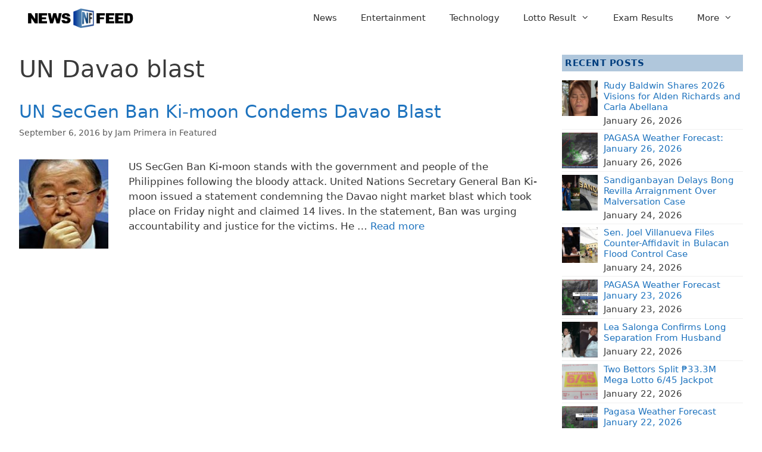

--- FILE ---
content_type: text/html; charset=UTF-8
request_url: https://newsfeed.ph/tag/un-davao-blast/
body_size: 16677
content:
<!DOCTYPE html><html lang="en-US"><head><script data-no-optimize="1">var litespeed_docref=sessionStorage.getItem("litespeed_docref");litespeed_docref&&(Object.defineProperty(document,"referrer",{get:function(){return litespeed_docref}}),sessionStorage.removeItem("litespeed_docref"));</script> <meta charset="UTF-8"><meta name='robots' content='noindex, follow' /><meta name="viewport" content="width=device-width, initial-scale=1"><title>UN Davao blast Archives | NewsFeed</title><meta property="og:locale" content="en_US" /><meta property="og:type" content="article" /><meta property="og:title" content="UN Davao blast Archives | NewsFeed" /><meta property="og:site_name" content="NewsFeed" /><meta name="twitter:card" content="summary_large_image" /><meta name="twitter:site" content="@NewsFeedPh247" /> <script type="application/ld+json" class="yoast-schema-graph">{"@context":"https://schema.org","@graph":[{"@type":"CollectionPage","@id":"https://newsfeed.ph/tag/un-davao-blast/","url":"https://newsfeed.ph/tag/un-davao-blast/","name":"UN Davao blast Archives | NewsFeed","isPartOf":{"@id":"https://newsfeed.ph/#website"},"primaryImageOfPage":{"@id":"https://newsfeed.ph/tag/un-davao-blast/#primaryimage"},"image":{"@id":"https://newsfeed.ph/tag/un-davao-blast/#primaryimage"},"thumbnailUrl":"https://newsfeed.ph/wp-content/uploads/2016/09/06-sept-ban-ki-moon-2.jpg","breadcrumb":{"@id":"https://newsfeed.ph/tag/un-davao-blast/#breadcrumb"},"inLanguage":"en-US"},{"@type":"ImageObject","inLanguage":"en-US","@id":"https://newsfeed.ph/tag/un-davao-blast/#primaryimage","url":"https://newsfeed.ph/wp-content/uploads/2016/09/06-sept-ban-ki-moon-2.jpg","contentUrl":"https://newsfeed.ph/wp-content/uploads/2016/09/06-sept-ban-ki-moon-2.jpg","width":650,"height":350,"caption":"UN"},{"@type":"BreadcrumbList","@id":"https://newsfeed.ph/tag/un-davao-blast/#breadcrumb","itemListElement":[{"@type":"ListItem","position":1,"name":"Home","item":"https://newsfeed.ph/"},{"@type":"ListItem","position":2,"name":"UN Davao blast"}]},{"@type":"WebSite","@id":"https://newsfeed.ph/#website","url":"https://newsfeed.ph/","name":"NewsFeed","description":"Daily news feed","publisher":{"@id":"https://newsfeed.ph/#organization"},"potentialAction":[{"@type":"SearchAction","target":{"@type":"EntryPoint","urlTemplate":"https://newsfeed.ph/?s={search_term_string}"},"query-input":{"@type":"PropertyValueSpecification","valueRequired":true,"valueName":"search_term_string"}}],"inLanguage":"en-US"},{"@type":"Organization","@id":"https://newsfeed.ph/#organization","name":"TechSoft IT Solutions","url":"https://newsfeed.ph/","logo":{"@type":"ImageObject","inLanguage":"en-US","@id":"https://newsfeed.ph/#/schema/logo/image/","url":"https://newsfeed.ph/wp-content/uploads/2019/01/cropped-cropped-logo-header1.png","contentUrl":"https://newsfeed.ph/wp-content/uploads/2019/01/cropped-cropped-logo-header1.png","width":270,"height":54,"caption":"TechSoft IT Solutions"},"image":{"@id":"https://newsfeed.ph/#/schema/logo/image/"},"sameAs":["https://www.facebook.com/NewsFeed247/","https://x.com/NewsFeedPh247"]}]}</script> <link rel='dns-prefetch' href='//www.googletagmanager.com' /><link rel="alternate" type="application/rss+xml" title="NewsFeed &raquo; Feed" href="https://newsfeed.ph/feed/" /><link rel="alternate" type="application/rss+xml" title="NewsFeed &raquo; Comments Feed" href="https://newsfeed.ph/comments/feed/" /><link rel="alternate" type="application/rss+xml" title="NewsFeed &raquo; UN Davao blast Tag Feed" href="https://newsfeed.ph/tag/un-davao-blast/feed/" /><style id='wp-img-auto-sizes-contain-inline-css' type='text/css'>img:is([sizes=auto i],[sizes^="auto," i]){contain-intrinsic-size:3000px 1500px}
/*# sourceURL=wp-img-auto-sizes-contain-inline-css */</style><link data-optimized="2" rel="stylesheet" href="https://newsfeed.ph/wp-content/litespeed/css/3e583d03dce6bf38e8c653bb53c38095.css?ver=24e68" /><style id='wp-block-group-inline-css' type='text/css'>.wp-block-group{box-sizing:border-box}:where(.wp-block-group.wp-block-group-is-layout-constrained){position:relative}
/*# sourceURL=https://newsfeed.ph/wp-includes/blocks/group/style.min.css */</style><style id='tbs-query-loop-style-inline-css' type='text/css'>.wp-block-create-block-ts-recent-posts{background-color:#21759b;color:#fff;padding:2px}

/*# sourceURL=https://newsfeed.ph/wp-content/plugins/ts-recent-posts-v2.4/build/blocks/ts-query-loop/style-index.css */</style><style id='tbs-post-template-style-inline-css' type='text/css'>.wp-block-create-block-ts-recent-posts{background-color:#21759b;color:#fff;padding:2px}

/*# sourceURL=https://newsfeed.ph/wp-content/plugins/ts-recent-posts-v2.4/build/blocks/ts-post-template/style-index.css */</style><style id='global-styles-inline-css' type='text/css'>:root{--wp--preset--aspect-ratio--square: 1;--wp--preset--aspect-ratio--4-3: 4/3;--wp--preset--aspect-ratio--3-4: 3/4;--wp--preset--aspect-ratio--3-2: 3/2;--wp--preset--aspect-ratio--2-3: 2/3;--wp--preset--aspect-ratio--16-9: 16/9;--wp--preset--aspect-ratio--9-16: 9/16;--wp--preset--color--black: #000000;--wp--preset--color--cyan-bluish-gray: #abb8c3;--wp--preset--color--white: #ffffff;--wp--preset--color--pale-pink: #f78da7;--wp--preset--color--vivid-red: #cf2e2e;--wp--preset--color--luminous-vivid-orange: #ff6900;--wp--preset--color--luminous-vivid-amber: #fcb900;--wp--preset--color--light-green-cyan: #7bdcb5;--wp--preset--color--vivid-green-cyan: #00d084;--wp--preset--color--pale-cyan-blue: #8ed1fc;--wp--preset--color--vivid-cyan-blue: #0693e3;--wp--preset--color--vivid-purple: #9b51e0;--wp--preset--color--contrast: var(--contrast);--wp--preset--color--contrast-2: var(--contrast-2);--wp--preset--color--contrast-3: var(--contrast-3);--wp--preset--color--base: var(--base);--wp--preset--color--base-2: var(--base-2);--wp--preset--color--base-3: var(--base-3);--wp--preset--color--accent: var(--accent);--wp--preset--gradient--vivid-cyan-blue-to-vivid-purple: linear-gradient(135deg,rgb(6,147,227) 0%,rgb(155,81,224) 100%);--wp--preset--gradient--light-green-cyan-to-vivid-green-cyan: linear-gradient(135deg,rgb(122,220,180) 0%,rgb(0,208,130) 100%);--wp--preset--gradient--luminous-vivid-amber-to-luminous-vivid-orange: linear-gradient(135deg,rgb(252,185,0) 0%,rgb(255,105,0) 100%);--wp--preset--gradient--luminous-vivid-orange-to-vivid-red: linear-gradient(135deg,rgb(255,105,0) 0%,rgb(207,46,46) 100%);--wp--preset--gradient--very-light-gray-to-cyan-bluish-gray: linear-gradient(135deg,rgb(238,238,238) 0%,rgb(169,184,195) 100%);--wp--preset--gradient--cool-to-warm-spectrum: linear-gradient(135deg,rgb(74,234,220) 0%,rgb(151,120,209) 20%,rgb(207,42,186) 40%,rgb(238,44,130) 60%,rgb(251,105,98) 80%,rgb(254,248,76) 100%);--wp--preset--gradient--blush-light-purple: linear-gradient(135deg,rgb(255,206,236) 0%,rgb(152,150,240) 100%);--wp--preset--gradient--blush-bordeaux: linear-gradient(135deg,rgb(254,205,165) 0%,rgb(254,45,45) 50%,rgb(107,0,62) 100%);--wp--preset--gradient--luminous-dusk: linear-gradient(135deg,rgb(255,203,112) 0%,rgb(199,81,192) 50%,rgb(65,88,208) 100%);--wp--preset--gradient--pale-ocean: linear-gradient(135deg,rgb(255,245,203) 0%,rgb(182,227,212) 50%,rgb(51,167,181) 100%);--wp--preset--gradient--electric-grass: linear-gradient(135deg,rgb(202,248,128) 0%,rgb(113,206,126) 100%);--wp--preset--gradient--midnight: linear-gradient(135deg,rgb(2,3,129) 0%,rgb(40,116,252) 100%);--wp--preset--font-size--small: 13px;--wp--preset--font-size--medium: 20px;--wp--preset--font-size--large: 36px;--wp--preset--font-size--x-large: 42px;--wp--preset--spacing--20: 0.44rem;--wp--preset--spacing--30: 0.67rem;--wp--preset--spacing--40: 1rem;--wp--preset--spacing--50: 1.5rem;--wp--preset--spacing--60: 2.25rem;--wp--preset--spacing--70: 3.38rem;--wp--preset--spacing--80: 5.06rem;--wp--preset--shadow--natural: 6px 6px 9px rgba(0, 0, 0, 0.2);--wp--preset--shadow--deep: 12px 12px 50px rgba(0, 0, 0, 0.4);--wp--preset--shadow--sharp: 6px 6px 0px rgba(0, 0, 0, 0.2);--wp--preset--shadow--outlined: 6px 6px 0px -3px rgb(255, 255, 255), 6px 6px rgb(0, 0, 0);--wp--preset--shadow--crisp: 6px 6px 0px rgb(0, 0, 0);}:where(.is-layout-flex){gap: 0.5em;}:where(.is-layout-grid){gap: 0.5em;}body .is-layout-flex{display: flex;}.is-layout-flex{flex-wrap: wrap;align-items: center;}.is-layout-flex > :is(*, div){margin: 0;}body .is-layout-grid{display: grid;}.is-layout-grid > :is(*, div){margin: 0;}:where(.wp-block-columns.is-layout-flex){gap: 2em;}:where(.wp-block-columns.is-layout-grid){gap: 2em;}:where(.wp-block-post-template.is-layout-flex){gap: 1.25em;}:where(.wp-block-post-template.is-layout-grid){gap: 1.25em;}.has-black-color{color: var(--wp--preset--color--black) !important;}.has-cyan-bluish-gray-color{color: var(--wp--preset--color--cyan-bluish-gray) !important;}.has-white-color{color: var(--wp--preset--color--white) !important;}.has-pale-pink-color{color: var(--wp--preset--color--pale-pink) !important;}.has-vivid-red-color{color: var(--wp--preset--color--vivid-red) !important;}.has-luminous-vivid-orange-color{color: var(--wp--preset--color--luminous-vivid-orange) !important;}.has-luminous-vivid-amber-color{color: var(--wp--preset--color--luminous-vivid-amber) !important;}.has-light-green-cyan-color{color: var(--wp--preset--color--light-green-cyan) !important;}.has-vivid-green-cyan-color{color: var(--wp--preset--color--vivid-green-cyan) !important;}.has-pale-cyan-blue-color{color: var(--wp--preset--color--pale-cyan-blue) !important;}.has-vivid-cyan-blue-color{color: var(--wp--preset--color--vivid-cyan-blue) !important;}.has-vivid-purple-color{color: var(--wp--preset--color--vivid-purple) !important;}.has-black-background-color{background-color: var(--wp--preset--color--black) !important;}.has-cyan-bluish-gray-background-color{background-color: var(--wp--preset--color--cyan-bluish-gray) !important;}.has-white-background-color{background-color: var(--wp--preset--color--white) !important;}.has-pale-pink-background-color{background-color: var(--wp--preset--color--pale-pink) !important;}.has-vivid-red-background-color{background-color: var(--wp--preset--color--vivid-red) !important;}.has-luminous-vivid-orange-background-color{background-color: var(--wp--preset--color--luminous-vivid-orange) !important;}.has-luminous-vivid-amber-background-color{background-color: var(--wp--preset--color--luminous-vivid-amber) !important;}.has-light-green-cyan-background-color{background-color: var(--wp--preset--color--light-green-cyan) !important;}.has-vivid-green-cyan-background-color{background-color: var(--wp--preset--color--vivid-green-cyan) !important;}.has-pale-cyan-blue-background-color{background-color: var(--wp--preset--color--pale-cyan-blue) !important;}.has-vivid-cyan-blue-background-color{background-color: var(--wp--preset--color--vivid-cyan-blue) !important;}.has-vivid-purple-background-color{background-color: var(--wp--preset--color--vivid-purple) !important;}.has-black-border-color{border-color: var(--wp--preset--color--black) !important;}.has-cyan-bluish-gray-border-color{border-color: var(--wp--preset--color--cyan-bluish-gray) !important;}.has-white-border-color{border-color: var(--wp--preset--color--white) !important;}.has-pale-pink-border-color{border-color: var(--wp--preset--color--pale-pink) !important;}.has-vivid-red-border-color{border-color: var(--wp--preset--color--vivid-red) !important;}.has-luminous-vivid-orange-border-color{border-color: var(--wp--preset--color--luminous-vivid-orange) !important;}.has-luminous-vivid-amber-border-color{border-color: var(--wp--preset--color--luminous-vivid-amber) !important;}.has-light-green-cyan-border-color{border-color: var(--wp--preset--color--light-green-cyan) !important;}.has-vivid-green-cyan-border-color{border-color: var(--wp--preset--color--vivid-green-cyan) !important;}.has-pale-cyan-blue-border-color{border-color: var(--wp--preset--color--pale-cyan-blue) !important;}.has-vivid-cyan-blue-border-color{border-color: var(--wp--preset--color--vivid-cyan-blue) !important;}.has-vivid-purple-border-color{border-color: var(--wp--preset--color--vivid-purple) !important;}.has-vivid-cyan-blue-to-vivid-purple-gradient-background{background: var(--wp--preset--gradient--vivid-cyan-blue-to-vivid-purple) !important;}.has-light-green-cyan-to-vivid-green-cyan-gradient-background{background: var(--wp--preset--gradient--light-green-cyan-to-vivid-green-cyan) !important;}.has-luminous-vivid-amber-to-luminous-vivid-orange-gradient-background{background: var(--wp--preset--gradient--luminous-vivid-amber-to-luminous-vivid-orange) !important;}.has-luminous-vivid-orange-to-vivid-red-gradient-background{background: var(--wp--preset--gradient--luminous-vivid-orange-to-vivid-red) !important;}.has-very-light-gray-to-cyan-bluish-gray-gradient-background{background: var(--wp--preset--gradient--very-light-gray-to-cyan-bluish-gray) !important;}.has-cool-to-warm-spectrum-gradient-background{background: var(--wp--preset--gradient--cool-to-warm-spectrum) !important;}.has-blush-light-purple-gradient-background{background: var(--wp--preset--gradient--blush-light-purple) !important;}.has-blush-bordeaux-gradient-background{background: var(--wp--preset--gradient--blush-bordeaux) !important;}.has-luminous-dusk-gradient-background{background: var(--wp--preset--gradient--luminous-dusk) !important;}.has-pale-ocean-gradient-background{background: var(--wp--preset--gradient--pale-ocean) !important;}.has-electric-grass-gradient-background{background: var(--wp--preset--gradient--electric-grass) !important;}.has-midnight-gradient-background{background: var(--wp--preset--gradient--midnight) !important;}.has-small-font-size{font-size: var(--wp--preset--font-size--small) !important;}.has-medium-font-size{font-size: var(--wp--preset--font-size--medium) !important;}.has-large-font-size{font-size: var(--wp--preset--font-size--large) !important;}.has-x-large-font-size{font-size: var(--wp--preset--font-size--x-large) !important;}
/*# sourceURL=global-styles-inline-css */</style><style id='classic-theme-styles-inline-css' type='text/css'>/*! This file is auto-generated */
.wp-block-button__link{color:#fff;background-color:#32373c;border-radius:9999px;box-shadow:none;text-decoration:none;padding:calc(.667em + 2px) calc(1.333em + 2px);font-size:1.125em}.wp-block-file__button{background:#32373c;color:#fff;text-decoration:none}
/*# sourceURL=/wp-includes/css/classic-themes.min.css */</style><style id='generate-style-inline-css' type='text/css'>body{background-color:#ffffff;color:#3a3a3a;}a{color:var(--accent);}a:hover, a:focus, a:active{color:#000000;}body .grid-container{max-width:1376px;}.wp-block-group__inner-container{max-width:1376px;margin-left:auto;margin-right:auto;}.site-header .header-image{width:210px;}:root{--contrast:#222222;--contrast-2:#575760;--contrast-3:#b2b2be;--base:#f0f0f0;--base-2:#f7f8f9;--base-3:#ffffff;--accent:#1e73be;}:root .has-contrast-color{color:var(--contrast);}:root .has-contrast-background-color{background-color:var(--contrast);}:root .has-contrast-2-color{color:var(--contrast-2);}:root .has-contrast-2-background-color{background-color:var(--contrast-2);}:root .has-contrast-3-color{color:var(--contrast-3);}:root .has-contrast-3-background-color{background-color:var(--contrast-3);}:root .has-base-color{color:var(--base);}:root .has-base-background-color{background-color:var(--base);}:root .has-base-2-color{color:var(--base-2);}:root .has-base-2-background-color{background-color:var(--base-2);}:root .has-base-3-color{color:var(--base-3);}:root .has-base-3-background-color{background-color:var(--base-3);}:root .has-accent-color{color:var(--accent);}:root .has-accent-background-color{background-color:var(--accent);}body, button, input, select, textarea{font-family:-apple-system, system-ui, BlinkMacSystemFont, "Segoe UI", Helvetica, Arial, sans-serif, "Apple Color Emoji", "Segoe UI Emoji", "Segoe UI Symbol";}body{line-height:1.5;}.entry-content > [class*="wp-block-"]:not(:last-child):not(.wp-block-heading){margin-bottom:1.5em;}.main-navigation .main-nav ul ul li a{font-size:14px;}.sidebar .widget, .footer-widgets .widget{font-size:17px;}h1{font-weight:300;font-size:40px;}h2{font-weight:300;font-size:30px;}h3{font-size:20px;}h4{font-size:inherit;}h5{font-size:inherit;}@media (max-width:768px){.main-title{font-size:20px;}h1{font-size:30px;}h2{font-size:25px;}}.top-bar{background-color:#636363;color:#ffffff;}.top-bar a{color:#ffffff;}.top-bar a:hover{color:#303030;}.site-header{background-color:#ffffff;}.main-title a,.main-title a:hover{color:var(--contrast);}.site-description{color:#757575;}.main-navigation,.main-navigation ul ul{background-color:var(--base-3);}.main-navigation .main-nav ul li a, .main-navigation .menu-toggle, .main-navigation .menu-bar-items{color:#2f2f2f;}.main-navigation .main-nav ul li:not([class*="current-menu-"]):hover > a, .main-navigation .main-nav ul li:not([class*="current-menu-"]):focus > a, .main-navigation .main-nav ul li.sfHover:not([class*="current-menu-"]) > a, .main-navigation .menu-bar-item:hover > a, .main-navigation .menu-bar-item.sfHover > a{color:var(--accent);}button.menu-toggle:hover,button.menu-toggle:focus,.main-navigation .mobile-bar-items a,.main-navigation .mobile-bar-items a:hover,.main-navigation .mobile-bar-items a:focus{color:#2f2f2f;}.main-navigation .main-nav ul li[class*="current-menu-"] > a{color:var(--accent);}.navigation-search input[type="search"],.navigation-search input[type="search"]:active, .navigation-search input[type="search"]:focus, .main-navigation .main-nav ul li.search-item.active > a, .main-navigation .menu-bar-items .search-item.active > a{color:var(--accent);}.main-navigation ul ul{background-color:#ffffff;}.separate-containers .inside-article, .separate-containers .comments-area, .separate-containers .page-header, .one-container .container, .separate-containers .paging-navigation, .inside-page-header{background-color:#ffffff;}.entry-meta{color:#595959;}.entry-meta a{color:#595959;}.sidebar .widget{background-color:#ffffff;}.sidebar .widget .widget-title{color:#000000;}.footer-widgets{background-color:#ffffff;}.footer-widgets .widget-title{color:#000000;}.site-info{color:#181818;background-color:#ffffff;}.site-info a{color:#464545;}.site-info a:hover{color:#777777;}.footer-bar .widget_nav_menu .current-menu-item a{color:#777777;}input[type="text"],input[type="email"],input[type="url"],input[type="password"],input[type="search"],input[type="tel"],input[type="number"],textarea,select{color:#666666;background-color:#fafafa;border-color:#cccccc;}input[type="text"]:focus,input[type="email"]:focus,input[type="url"]:focus,input[type="password"]:focus,input[type="search"]:focus,input[type="tel"]:focus,input[type="number"]:focus,textarea:focus,select:focus{color:#666666;background-color:#ffffff;border-color:#bfbfbf;}button,html input[type="button"],input[type="reset"],input[type="submit"],a.button,a.wp-block-button__link:not(.has-background){color:#ffffff;background-color:#666666;}button:hover,html input[type="button"]:hover,input[type="reset"]:hover,input[type="submit"]:hover,a.button:hover,button:focus,html input[type="button"]:focus,input[type="reset"]:focus,input[type="submit"]:focus,a.button:focus,a.wp-block-button__link:not(.has-background):active,a.wp-block-button__link:not(.has-background):focus,a.wp-block-button__link:not(.has-background):hover{color:#ffffff;background-color:#3f3f3f;}a.generate-back-to-top{background-color:rgba( 0,0,0,0.4 );color:#ffffff;}a.generate-back-to-top:hover,a.generate-back-to-top:focus{background-color:rgba( 0,0,0,0.6 );color:#ffffff;}:root{--gp-search-modal-bg-color:var(--base-3);--gp-search-modal-text-color:var(--contrast);--gp-search-modal-overlay-bg-color:rgba(0,0,0,0.2);}@media (max-width: 768px){.main-navigation .menu-bar-item:hover > a, .main-navigation .menu-bar-item.sfHover > a{background:none;color:#2f2f2f;}}.inside-top-bar{padding:10px;}.inside-header{padding:0px 30px 0px 30px;}.separate-containers .inside-article, .separate-containers .comments-area, .separate-containers .page-header, .separate-containers .paging-navigation, .one-container .site-content, .inside-page-header{padding:32px 32px 0px 32px;}.site-main .wp-block-group__inner-container{padding:32px 32px 0px 32px;}.entry-content .alignwide, body:not(.no-sidebar) .entry-content .alignfull{margin-left:-32px;width:calc(100% + 64px);max-width:calc(100% + 64px);}.container.grid-container{max-width:1440px;}.one-container.right-sidebar .site-main,.one-container.both-right .site-main{margin-right:32px;}.one-container.left-sidebar .site-main,.one-container.both-left .site-main{margin-left:32px;}.one-container.both-sidebars .site-main{margin:0px 32px 0px 32px;}.separate-containers .widget, .separate-containers .site-main > *, .separate-containers .page-header, .widget-area .main-navigation{margin-bottom:0px;}.separate-containers .site-main{margin:0px;}.both-right.separate-containers .inside-left-sidebar{margin-right:0px;}.both-right.separate-containers .inside-right-sidebar{margin-left:0px;}.both-left.separate-containers .inside-left-sidebar{margin-right:0px;}.both-left.separate-containers .inside-right-sidebar{margin-left:0px;}.separate-containers .page-header-image, .separate-containers .page-header-contained, .separate-containers .page-header-image-single, .separate-containers .page-header-content-single{margin-top:0px;}.separate-containers .inside-right-sidebar, .separate-containers .inside-left-sidebar{margin-top:0px;margin-bottom:0px;}.rtl .menu-item-has-children .dropdown-menu-toggle{padding-left:20px;}.rtl .main-navigation .main-nav ul li.menu-item-has-children > a{padding-right:20px;}.site-info{padding:20px;}@media (max-width:768px){.separate-containers .inside-article, .separate-containers .comments-area, .separate-containers .page-header, .separate-containers .paging-navigation, .one-container .site-content, .inside-page-header{padding:20px 10px 20px 10px;}.site-main .wp-block-group__inner-container{padding:20px 10px 20px 10px;}.inside-header{padding-right:30px;padding-left:30px;}.widget-area .widget{padding-top:30px;padding-right:30px;padding-bottom:30px;padding-left:30px;}.site-info{padding-right:10px;padding-left:10px;}.entry-content .alignwide, body:not(.no-sidebar) .entry-content .alignfull{margin-left:-10px;width:calc(100% + 20px);max-width:calc(100% + 20px);}}.one-container .sidebar .widget{padding:0px;}/* End cached CSS */@media (max-width: 768px){.main-navigation .menu-toggle,.main-navigation .mobile-bar-items,.sidebar-nav-mobile:not(#sticky-placeholder){display:block;}.main-navigation ul,.gen-sidebar-nav{display:none;}[class*="nav-float-"] .site-header .inside-header > *{float:none;clear:both;}}
.dynamic-author-image-rounded{border-radius:100%;}.dynamic-featured-image, .dynamic-author-image{vertical-align:middle;}.one-container.blog .dynamic-content-template:not(:last-child), .one-container.archive .dynamic-content-template:not(:last-child){padding-bottom:0px;}.dynamic-entry-excerpt > p:last-child{margin-bottom:0px;}
.navigation-branding .main-title{font-weight:bold;text-transform:none;font-size:25px;}@media (max-width: 768px){.navigation-branding .main-title{font-size:20px;}}
@media (max-width: 768px){.main-navigation .main-nav ul li a,.main-navigation .menu-toggle,.main-navigation .mobile-bar-items a,.main-navigation .menu-bar-item > a{line-height:45px;}.main-navigation .site-logo.navigation-logo img, .mobile-header-navigation .site-logo.mobile-header-logo img, .navigation-search input[type="search"]{height:45px;}}
/*# sourceURL=generate-style-inline-css */</style><style id='generateblocks-inline-css' type='text/css'>.gb-container-70737ea6{margin-bottom:10px;}.gb-container-522d04b9{display:flex;justify-content:flex-start;padding-top:5px;padding-bottom:5px;border-bottom:1px solid var(--base);}.gb-container-04bf268f{width:calc(100% - 62px);padding-left:10px;}.gb-container-6438e1e1{margin-bottom:10px;}.gb-container-5de9b3fd{display:flex;justify-content:flex-start;padding-top:5px;padding-bottom:5px;border-bottom:1px solid var(--base);}.gb-container-90791c61{width:calc(100% - 62px);padding-left:10px;}h2.gb-headline-c5100c13{font-size:15px;letter-spacing:.5px;font-weight:700;padding:5px;margin-bottom:0px;color:#003e7e;background-color:rgba(68, 121, 173, 0.42);}h2.gb-headline-deffbfd2{font-size:15px;font-weight:normal;margin-bottom:5px;}h2.gb-headline-c719d1b8{font-size:15px;font-weight:normal;margin-bottom:5px;}h2.gb-headline-bd4a654b{font-size:15px;letter-spacing:.5px;font-weight:700;padding:5px;margin-bottom:0px;color:#003e7e;background-color:rgba(68, 121, 173, 0.42);}h2.gb-headline-156ac2ef{font-size:15px;font-weight:normal;margin-bottom:5px;}h2.gb-headline-a4a1694b{font-size:15px;font-weight:normal;margin-bottom:5px;}.gb-image-f51ce187{width:62px;vertical-align:middle;}.gb-image-d9ec0c41{width:62px;vertical-align:middle;}:root{--gb-container-width:1376px;}.gb-container .wp-block-image img{vertical-align:middle;}.gb-grid-wrapper .wp-block-image{margin-bottom:0;}.gb-highlight{background:none;}.gb-shape{line-height:0;}
/*# sourceURL=generateblocks-inline-css */</style><style id='generate-navigation-branding-inline-css' type='text/css'>@media (max-width: 768px){.site-header, #site-navigation, #sticky-navigation{display:none !important;opacity:0.0;}#mobile-header{display:block !important;width:100% !important;}#mobile-header .main-nav > ul{display:none;}#mobile-header.toggled .main-nav > ul, #mobile-header .menu-toggle, #mobile-header .mobile-bar-items{display:block;}#mobile-header .main-nav{-ms-flex:0 0 100%;flex:0 0 100%;-webkit-box-ordinal-group:5;-ms-flex-order:4;order:4;}}.navigation-branding img, .site-logo.mobile-header-logo img{height:60px;width:auto;}.navigation-branding .main-title{line-height:60px;}@media (max-width: 1386px){#site-navigation .navigation-branding, #sticky-navigation .navigation-branding{margin-left:10px;}}@media (max-width: 768px){.main-navigation:not(.slideout-navigation) .main-nav{-ms-flex:0 0 100%;flex:0 0 100%;}.main-navigation:not(.slideout-navigation) .inside-navigation{-ms-flex-wrap:wrap;flex-wrap:wrap;display:-webkit-box;display:-ms-flexbox;display:flex;}.nav-aligned-center .navigation-branding, .nav-aligned-left .navigation-branding{margin-right:auto;}.nav-aligned-center  .main-navigation.has-branding:not(.slideout-navigation) .inside-navigation .main-nav,.nav-aligned-center  .main-navigation.has-sticky-branding.navigation-stick .inside-navigation .main-nav,.nav-aligned-left  .main-navigation.has-branding:not(.slideout-navigation) .inside-navigation .main-nav,.nav-aligned-left  .main-navigation.has-sticky-branding.navigation-stick .inside-navigation .main-nav{margin-right:0px;}.navigation-branding img, .site-logo.mobile-header-logo{height:45px;}.navigation-branding .main-title{line-height:45px;}}
/*# sourceURL=generate-navigation-branding-inline-css */</style> <script type="litespeed/javascript" data-src="https://newsfeed.ph/wp-includes/js/jquery/jquery.min.js" id="jquery-core-js"></script> <link rel="https://api.w.org/" href="https://newsfeed.ph/wp-json/" /><link rel="alternate" title="JSON" type="application/json" href="https://newsfeed.ph/wp-json/wp/v2/tags/8456" /><link rel="EditURI" type="application/rsd+xml" title="RSD" href="https://newsfeed.ph/xmlrpc.php?rsd" /><meta name="generator" content="WordPress 6.9" /><meta name="generator" content="Site Kit by Google 1.168.0" /><style id="wp-custom-css">.post {
    margin: 0 0 0.5em !important;
}

.gb-query-loop-item {
    border-top: 1px solid #d9d9d9;
    padding-top: 5px;
}

.tablepress .text-center{
	text-align:center;
}

#masthead>.inside-header{
	display: flex;
	align-items: center;
	justify-content: space-between
}
#masthead>.inside-header:before, #masthead>.inside-header:after{
	content: unset;
}

	.mobile-header-navigation .site-logo.mobile-header-logo img {
			height: 70px !important;
	}

.tablepress thead th, .tablepress thead td {
    background: #014f86;
    color: #fff;
}
.ts-rp-query-loop > * {
    box-sizing: border-box;
}</style> <script type="litespeed/javascript" data-src="https://www.googletagmanager.com/gtag/js?id=G-BVH442XVPZ"></script> <script type="litespeed/javascript">window.dataLayer=window.dataLayer||[];function gtag(){dataLayer.push(arguments)}
gtag('js',new Date());gtag('config','G-BVH442XVPZ')</script> <script type="litespeed/javascript">window._taboola=window._taboola||[];_taboola.push({article:'auto'});!function(e,f,u,i){if(!document.getElementById(i)){e.async=1;e.src=u;e.id=i;f.parentNode.insertBefore(e,f)}}(document.createElement('script'),document.getElementsByTagName('script')[0],'//cdn.taboola.com/libtrc/techsoft-network/loader.js','tb_loader_script');if(window.performance&&typeof window.performance.mark=='function'){window.performance.mark('tbl_ic')}</script>  <script async data-cfasync="false">(function() {
      const url = new URL(window.location.href);
      const clickID = url.searchParams.get("click_id");
      const sourceID = url.searchParams.get("source_id");

      const s = document.createElement("script");
      s.dataset.cfasync = "false";
      s.src = "https://push-sdk.com/f/sdk.js?z=996425";
      s.onload = (opts) => {
          opts.zoneID = 996425;
          opts.extClickID = clickID;
          opts.subID1 = sourceID;
          opts.actions.onPermissionGranted = () => {};
          opts.actions.onPermissionDenied = () => {};
          opts.actions.onAlreadySubscribed = () => {};
          opts.actions.onError = () => {};
      };
      document.head.appendChild(s);
  })()</script><style id='tbs-blocks-inline-css' type='text/css'>.ts-rp-query-loop-template-1619c4fd-f601-43a2-9f78-5085a8df9f99 {width: 100%;}
.ts-rp-query-loop-b7d71991-9813-4be0-889f-0436de633256{display:block;width:100%;flex-flow:row wrap;}
.ts-rp-query-loop-template-eb2fe9f9-186c-4de3-9712-43cc2dc144d9 {width: 100%;}
.ts-rp-query-loop-f3da3012-030f-4927-8875-c267a7b9ef13{display:block;width:100%;flex-flow:row wrap;}
/*# sourceURL=tbs-blocks-inline-css */</style></head><body class="archive tag tag-un-davao-blast tag-8456 wp-custom-logo wp-embed-responsive wp-theme-generatepress wp-child-theme-generatepress_child post-image-below-header post-image-aligned-left sticky-menu-fade mobile-header mobile-header-logo right-sidebar nav-float-right one-container fluid-header active-footer-widgets-3 header-aligned-left dropdown-hover" itemtype="https://schema.org/Blog" itemscope>
<a class="screen-reader-text skip-link" href="#content" title="Skip to content">Skip to content</a><header class="site-header" id="masthead" aria-label="Site"  itemtype="https://schema.org/WPHeader" itemscope><div class="inside-header grid-container grid-parent"><div class="site-logo">
<a href="https://newsfeed.ph/" rel="home">
<img data-lazyloaded="1" src="[data-uri]" width="270" height="54" class="header-image is-logo-image" alt="NewsFeed" data-src="https://newsfeed.ph/wp-content/uploads/2019/01/cropped-cropped-logo-header1.png" />
</a></div><nav class="main-navigation sub-menu-right" id="site-navigation" aria-label="Primary"  itemtype="https://schema.org/SiteNavigationElement" itemscope><div class="inside-navigation grid-container grid-parent">
<button class="menu-toggle" aria-controls="primary-menu" aria-expanded="false">
<span class="screen-reader-text">Menu</span>				</button><div id="primary-menu" class="main-nav"><ul id="menu-td-demo-header-menu" class=" menu sf-menu"><li id="menu-item-54" class="menu-item menu-item-type-post_type menu-item-object-page menu-item-54"><a href="https://newsfeed.ph/news/">News</a></li><li id="menu-item-184" class="menu-item menu-item-type-taxonomy menu-item-object-category menu-item-184"><a href="https://newsfeed.ph/entertainment/">Entertainment</a></li><li id="menu-item-723" class="menu-item menu-item-type-taxonomy menu-item-object-category menu-item-723"><a href="https://newsfeed.ph/technology/">Technology</a></li><li id="menu-item-31119" class="menu-item menu-item-type-taxonomy menu-item-object-category menu-item-has-children menu-item-31119"><a href="https://newsfeed.ph/lotto-result/">Lotto Result<span role="presentation" class="dropdown-menu-toggle"></span></a><ul class="sub-menu"><li id="menu-item-156581" class="menu-item menu-item-type-taxonomy menu-item-object-category menu-item-156581"><a href="https://newsfeed.ph/lotto-result/swertres-result/">Swertres Result</a></li><li id="menu-item-156577" class="menu-item menu-item-type-taxonomy menu-item-object-category menu-item-156577"><a href="https://newsfeed.ph/lotto-result/ez2-result/">EZ2 Result</a></li><li id="menu-item-156579" class="menu-item menu-item-type-taxonomy menu-item-object-category menu-item-156579"><a href="https://newsfeed.ph/lotto-result/stl-result/">STL RESULT</a></li><li id="menu-item-156591" class="menu-item menu-item-type-taxonomy menu-item-object-category menu-item-156591"><a href="https://newsfeed.ph/lotto-result/6-58-lotto-result/">6/58 Lotto Result</a></li><li id="menu-item-156589" class="menu-item menu-item-type-taxonomy menu-item-object-category menu-item-156589"><a href="https://newsfeed.ph/lotto-result/6-55-lotto-result/">6/55 Lotto Result</a></li><li id="menu-item-156587" class="menu-item menu-item-type-taxonomy menu-item-object-category menu-item-156587"><a href="https://newsfeed.ph/lotto-result/6-49-lotto-result/">6/49 Lotto Result</a></li><li id="menu-item-156585" class="menu-item menu-item-type-taxonomy menu-item-object-category menu-item-156585"><a href="https://newsfeed.ph/lotto-result/6-45-lotto-result/">6/45 Lotto Result</a></li><li id="menu-item-156583" class="menu-item menu-item-type-taxonomy menu-item-object-category menu-item-156583"><a href="https://newsfeed.ph/lotto-result/6-42-lotto-result/">6/42 Lotto Result</a></li><li id="menu-item-156595" class="menu-item menu-item-type-taxonomy menu-item-object-category menu-item-156595"><a href="https://newsfeed.ph/lotto-result/6-digit-result/">6-Digit Result</a></li><li id="menu-item-156597" class="menu-item menu-item-type-taxonomy menu-item-object-category menu-item-156597"><a href="https://newsfeed.ph/lotto-result/4-digit-result/">4-Digit Result</a></li></ul></li><li id="menu-item-31820" class="menu-item menu-item-type-taxonomy menu-item-object-category menu-item-31820"><a href="https://newsfeed.ph/exam-results/">Exam Results</a></li><li id="menu-item-75169" class="menu-item menu-item-type-custom menu-item-object-custom menu-item-has-children menu-item-75169"><a href="#">More<span role="presentation" class="dropdown-menu-toggle"></span></a><ul class="sub-menu"><li id="menu-item-204655" class="menu-item menu-item-type-taxonomy menu-item-object-category menu-item-204655"><a href="https://newsfeed.ph/educational/">Educational</a></li><li id="menu-item-416" class="menu-item menu-item-type-taxonomy menu-item-object-category menu-item-416"><a href="https://newsfeed.ph/facts/">Facts</a></li><li id="menu-item-185" class="menu-item menu-item-type-taxonomy menu-item-object-category menu-item-185"><a href="https://newsfeed.ph/dating/">Dating</a></li><li id="menu-item-75170" class="menu-item menu-item-type-taxonomy menu-item-object-category menu-item-75170"><a href="https://newsfeed.ph/fashion/">Fashion</a></li><li id="menu-item-75171" class="menu-item menu-item-type-taxonomy menu-item-object-category menu-item-75171"><a href="https://newsfeed.ph/government-agency/">Government Agency</a></li><li id="menu-item-75172" class="menu-item menu-item-type-taxonomy menu-item-object-category menu-item-75172"><a href="https://newsfeed.ph/lifestyle/">Lifestyle</a></li><li id="menu-item-75173" class="menu-item menu-item-type-taxonomy menu-item-object-category menu-item-75173"><a href="https://newsfeed.ph/sports/">Sports</a></li><li id="menu-item-75174" class="menu-item menu-item-type-taxonomy menu-item-object-category menu-item-75174"><a href="https://newsfeed.ph/video/">Video</a></li><li id="menu-item-75175" class="menu-item menu-item-type-taxonomy menu-item-object-category menu-item-75175"><a href="https://newsfeed.ph/viral/">Viral</a></li></ul></li></ul></div></div></nav></div></header><nav id="mobile-header" itemtype="https://schema.org/SiteNavigationElement" itemscope class="main-navigation mobile-header-navigation has-branding"><div class="inside-navigation grid-container grid-parent"><div class="site-logo mobile-header-logo">
<a href="https://newsfeed.ph/" title="NewsFeed" rel="home">
<img data-lazyloaded="1" src="[data-uri]" data-src="https://newsfeed.ph/wp-content/uploads/2019/01/logo-header1.png" alt="NewsFeed" class="is-logo-image" width="272" height="90" />
</a></div>					<button class="menu-toggle" aria-controls="mobile-menu" aria-expanded="false">
<span class="screen-reader-text">Menu</span>					</button><div id="mobile-menu" class="main-nav"><ul id="menu-td-demo-header-menu-1" class=" menu sf-menu"><li class="menu-item menu-item-type-post_type menu-item-object-page menu-item-54"><a href="https://newsfeed.ph/news/">News</a></li><li class="menu-item menu-item-type-taxonomy menu-item-object-category menu-item-184"><a href="https://newsfeed.ph/entertainment/">Entertainment</a></li><li class="menu-item menu-item-type-taxonomy menu-item-object-category menu-item-723"><a href="https://newsfeed.ph/technology/">Technology</a></li><li class="menu-item menu-item-type-taxonomy menu-item-object-category menu-item-has-children menu-item-31119"><a href="https://newsfeed.ph/lotto-result/">Lotto Result<span role="presentation" class="dropdown-menu-toggle"></span></a><ul class="sub-menu"><li class="menu-item menu-item-type-taxonomy menu-item-object-category menu-item-156581"><a href="https://newsfeed.ph/lotto-result/swertres-result/">Swertres Result</a></li><li class="menu-item menu-item-type-taxonomy menu-item-object-category menu-item-156577"><a href="https://newsfeed.ph/lotto-result/ez2-result/">EZ2 Result</a></li><li class="menu-item menu-item-type-taxonomy menu-item-object-category menu-item-156579"><a href="https://newsfeed.ph/lotto-result/stl-result/">STL RESULT</a></li><li class="menu-item menu-item-type-taxonomy menu-item-object-category menu-item-156591"><a href="https://newsfeed.ph/lotto-result/6-58-lotto-result/">6/58 Lotto Result</a></li><li class="menu-item menu-item-type-taxonomy menu-item-object-category menu-item-156589"><a href="https://newsfeed.ph/lotto-result/6-55-lotto-result/">6/55 Lotto Result</a></li><li class="menu-item menu-item-type-taxonomy menu-item-object-category menu-item-156587"><a href="https://newsfeed.ph/lotto-result/6-49-lotto-result/">6/49 Lotto Result</a></li><li class="menu-item menu-item-type-taxonomy menu-item-object-category menu-item-156585"><a href="https://newsfeed.ph/lotto-result/6-45-lotto-result/">6/45 Lotto Result</a></li><li class="menu-item menu-item-type-taxonomy menu-item-object-category menu-item-156583"><a href="https://newsfeed.ph/lotto-result/6-42-lotto-result/">6/42 Lotto Result</a></li><li class="menu-item menu-item-type-taxonomy menu-item-object-category menu-item-156595"><a href="https://newsfeed.ph/lotto-result/6-digit-result/">6-Digit Result</a></li><li class="menu-item menu-item-type-taxonomy menu-item-object-category menu-item-156597"><a href="https://newsfeed.ph/lotto-result/4-digit-result/">4-Digit Result</a></li></ul></li><li class="menu-item menu-item-type-taxonomy menu-item-object-category menu-item-31820"><a href="https://newsfeed.ph/exam-results/">Exam Results</a></li><li class="menu-item menu-item-type-custom menu-item-object-custom menu-item-has-children menu-item-75169"><a href="#">More<span role="presentation" class="dropdown-menu-toggle"></span></a><ul class="sub-menu"><li class="menu-item menu-item-type-taxonomy menu-item-object-category menu-item-204655"><a href="https://newsfeed.ph/educational/">Educational</a></li><li class="menu-item menu-item-type-taxonomy menu-item-object-category menu-item-416"><a href="https://newsfeed.ph/facts/">Facts</a></li><li class="menu-item menu-item-type-taxonomy menu-item-object-category menu-item-185"><a href="https://newsfeed.ph/dating/">Dating</a></li><li class="menu-item menu-item-type-taxonomy menu-item-object-category menu-item-75170"><a href="https://newsfeed.ph/fashion/">Fashion</a></li><li class="menu-item menu-item-type-taxonomy menu-item-object-category menu-item-75171"><a href="https://newsfeed.ph/government-agency/">Government Agency</a></li><li class="menu-item menu-item-type-taxonomy menu-item-object-category menu-item-75172"><a href="https://newsfeed.ph/lifestyle/">Lifestyle</a></li><li class="menu-item menu-item-type-taxonomy menu-item-object-category menu-item-75173"><a href="https://newsfeed.ph/sports/">Sports</a></li><li class="menu-item menu-item-type-taxonomy menu-item-object-category menu-item-75174"><a href="https://newsfeed.ph/video/">Video</a></li><li class="menu-item menu-item-type-taxonomy menu-item-object-category menu-item-75175"><a href="https://newsfeed.ph/viral/">Viral</a></li></ul></li></ul></div></div></nav><div class="site grid-container container hfeed grid-parent" id="page"><div class="site-content" id="content"><div class="content-area grid-parent mobile-grid-100 grid-75 tablet-grid-75" id="primary"><main class="site-main" id="main"><header class="page-header" aria-label="Page"><h1 class="page-title">
UN Davao blast</h1></header><article id="post-13707" class="post-13707 post type-post status-publish format-standard has-post-thumbnail hentry category-featured category-news tag-ban-ki-moon tag-un-condems-davao-blast tag-un-davao-blast" itemtype="https://schema.org/CreativeWork" itemscope><div class="inside-article"><header class="entry-header"><h2 class="entry-title" itemprop="headline"><a href="https://newsfeed.ph/featured/un-secgen-ban-ki-moon-condems-davao-blast/" rel="bookmark">UN SecGen Ban Ki-moon Condems Davao Blast</a></h2><div class="entry-meta">
<span class="posted-on"><time class="updated" datetime="2016-09-06T07:55:03+08:00" itemprop="dateModified">September 6, 2016</time><time class="entry-date published" datetime="2016-09-06T06:08:33+08:00" itemprop="datePublished">September 6, 2016</time></span> <span class="byline">by <span class="author vcard" itemprop="author" itemtype="https://schema.org/Person" itemscope><a class="url fn n" href="https://newsfeed.ph/author/coffeemaker25/" title="View all posts by Jam Primera" rel="author" itemprop="url"><span class="author-name" itemprop="name">Jam Primera</span></a></span></span>  in <span class="cat-links"><span class="screen-reader-text">Categories </span><a href='https://newsfeed.ph/featured/' rel='category tag' data-wpel-link='internal'>Featured</a></span></div></header><div class="post-image">
<a href="https://newsfeed.ph/featured/un-secgen-ban-ki-moon-condems-davao-blast/">
<img data-lazyloaded="1" src="[data-uri]" width="150" height="150" data-src="https://newsfeed.ph/wp-content/uploads/2016/09/06-sept-ban-ki-moon-2-150x150.jpg" class="attachment-thumbnail size-thumbnail wp-post-image" alt="UN" itemprop="image" decoding="async" />
</a></div><div class="entry-summary" itemprop="text"><p>US SecGen Ban Ki-moon stands with the government and people of the Philippines following the bloody attack. United Nations Secretary General Ban Ki-moon issued a statement condemning the Davao night market blast which took place on Friday night and claimed 14 lives. In the statement, Ban was urging accountability and justice for the victims. He &#8230; <a title="UN SecGen Ban Ki-moon Condems Davao Blast" class="read-more" href="https://newsfeed.ph/featured/un-secgen-ban-ki-moon-condems-davao-blast/" aria-label="Read more about UN SecGen Ban Ki-moon Condems Davao Blast">Read more</a></p></div></div></article></main></div><div class="widget-area sidebar is-right-sidebar grid-25 tablet-grid-25 grid-parent" id="right-sidebar"><div class="inside-right-sidebar"><aside id="block-5" class="widget inner-padding widget_block"><div class="gb-container gb-container-7b8c581f"><div class="wp-block-group"><div class="wp-block-group__inner-container is-layout-constrained wp-block-group-is-layout-constrained"><div class="gb-container gb-container-70737ea6"><h2 class="gb-headline gb-headline-c5100c13 gb-headline-text">RECENT POSTS</h2></div><div class="wp-block-tbs-query-loop ts-rp-query-loop ts-rp-query-loop-b7d71991-9813-4be0-889f-0436de633256"><div class="wp-block-tbs-post-template ts-rp-query-loop ts-rp-query-loop-template-1619c4fd-f601-43a2-9f78-5085a8df9f99 ts-rp-query-loop91dfbb25-403c-441c-bf3f-65e410c38d9c ts-rp-query-loop8335d0e6-97ef-464c-b1da-21ec0e5eb091 ts-rp-query-loop7d71b1b1-b182-48c3-90f1-b4b291e7a5b4 ts-rp-query-loop99eefa41-65be-45df-949f-5f2aff5c30a0"><div class="gb-container gb-container-522d04b9"><figure class="gb-block-image gb-block-image-f51ce187"><a href="https://newsfeed.ph/entertainment/rudy-baldwin-shares-2026-visions-for-alden-richards-and-carla-abellana/"><img data-lazyloaded="1" src="[data-uri]" loading="lazy" decoding="async" width="150" height="150" data-src="https://newsfeed.ph/wp-content/uploads/2026/01/page-25-150x150.jpg" class="gb-image-f51ce187" alt="Baldwin on Carla Aldin" /></a></figure><div class="gb-container gb-container-04bf268f"><h2 class="gb-headline gb-headline-deffbfd2 gb-headline-text"><a href="https://newsfeed.ph/entertainment/rudy-baldwin-shares-2026-visions-for-alden-richards-and-carla-abellana/">Rudy Baldwin Shares 2026 Visions for Alden Richards and Carla Abellana</a></h2><h2 class="gb-headline gb-headline-c719d1b8 gb-headline-text"><time class="entry-date published" datetime="2026-01-26T06:23:08+08:00">January 26, 2026</time></h2></div></div></div><div class="wp-block-tbs-post-template ts-rp-query-loop ts-rp-query-loop-template-1619c4fd-f601-43a2-9f78-5085a8df9f99 ts-rp-query-loop91dfbb25-403c-441c-bf3f-65e410c38d9c ts-rp-query-loop8335d0e6-97ef-464c-b1da-21ec0e5eb091 ts-rp-query-loop7d71b1b1-b182-48c3-90f1-b4b291e7a5b4 ts-rp-query-loop99eefa41-65be-45df-949f-5f2aff5c30a0"><div class="gb-container gb-container-522d04b9"><figure class="gb-block-image gb-block-image-f51ce187"><a href="https://newsfeed.ph/weather/pagasa-weather-forecast-january-26-2026/"><img data-lazyloaded="1" src="[data-uri]" loading="lazy" decoding="async" width="150" height="150" data-src="https://newsfeed.ph/wp-content/uploads/2026/01/oie_2523635MPFw25H6-150x150.png" class="gb-image-f51ce187" alt="Weather Update" /></a></figure><div class="gb-container gb-container-04bf268f"><h2 class="gb-headline gb-headline-deffbfd2 gb-headline-text"><a href="https://newsfeed.ph/weather/pagasa-weather-forecast-january-26-2026/">PAGASA Weather Forecast: January 26, 2026</a></h2><h2 class="gb-headline gb-headline-c719d1b8 gb-headline-text"><time class="entry-date published" datetime="2026-01-26T06:08:31+08:00">January 26, 2026</time></h2></div></div></div><div class="wp-block-tbs-post-template ts-rp-query-loop ts-rp-query-loop-template-1619c4fd-f601-43a2-9f78-5085a8df9f99 ts-rp-query-loop91dfbb25-403c-441c-bf3f-65e410c38d9c ts-rp-query-loop8335d0e6-97ef-464c-b1da-21ec0e5eb091 ts-rp-query-loop7d71b1b1-b182-48c3-90f1-b4b291e7a5b4 ts-rp-query-loop99eefa41-65be-45df-949f-5f2aff5c30a0"><div class="gb-container gb-container-522d04b9"><figure class="gb-block-image gb-block-image-f51ce187"><a href="https://newsfeed.ph/news/sandiganbayan-delays-bong-revilla-arraignment-over-malversation-case/"><img data-lazyloaded="1" src="[data-uri]" loading="lazy" decoding="async" width="150" height="150" data-src="https://newsfeed.ph/wp-content/uploads/2026/01/page-24-150x150.jpg" class="gb-image-f51ce187" alt="Bong Revilla" /></a></figure><div class="gb-container gb-container-04bf268f"><h2 class="gb-headline gb-headline-deffbfd2 gb-headline-text"><a href="https://newsfeed.ph/news/sandiganbayan-delays-bong-revilla-arraignment-over-malversation-case/">Sandiganbayan Delays Bong Revilla Arraignment Over Malversation Case</a></h2><h2 class="gb-headline gb-headline-c719d1b8 gb-headline-text"><time class="entry-date published" datetime="2026-01-24T07:09:50+08:00">January 24, 2026</time></h2></div></div></div><div class="wp-block-tbs-post-template ts-rp-query-loop ts-rp-query-loop-template-1619c4fd-f601-43a2-9f78-5085a8df9f99 ts-rp-query-loop91dfbb25-403c-441c-bf3f-65e410c38d9c ts-rp-query-loop8335d0e6-97ef-464c-b1da-21ec0e5eb091 ts-rp-query-loop7d71b1b1-b182-48c3-90f1-b4b291e7a5b4 ts-rp-query-loop99eefa41-65be-45df-949f-5f2aff5c30a0"><div class="gb-container gb-container-522d04b9"><figure class="gb-block-image gb-block-image-f51ce187"><a href="https://newsfeed.ph/news/sen-joel-villanueva-files-counter-affidavit-in-bulacan-flood-control-case/"><img data-lazyloaded="1" src="[data-uri]" loading="lazy" decoding="async" width="150" height="150" data-src="https://newsfeed.ph/wp-content/uploads/2026/01/page-23-150x150.jpg" class="gb-image-f51ce187" alt="Flood Control Scam" /></a></figure><div class="gb-container gb-container-04bf268f"><h2 class="gb-headline gb-headline-deffbfd2 gb-headline-text"><a href="https://newsfeed.ph/news/sen-joel-villanueva-files-counter-affidavit-in-bulacan-flood-control-case/">Sen. Joel Villanueva Files Counter-Affidavit in Bulacan Flood Control Case</a></h2><h2 class="gb-headline gb-headline-c719d1b8 gb-headline-text"><time class="entry-date published" datetime="2026-01-24T06:42:42+08:00">January 24, 2026</time></h2></div></div></div><div class="wp-block-tbs-post-template ts-rp-query-loop ts-rp-query-loop-template-1619c4fd-f601-43a2-9f78-5085a8df9f99 ts-rp-query-loop91dfbb25-403c-441c-bf3f-65e410c38d9c ts-rp-query-loop8335d0e6-97ef-464c-b1da-21ec0e5eb091 ts-rp-query-loop7d71b1b1-b182-48c3-90f1-b4b291e7a5b4 ts-rp-query-loop99eefa41-65be-45df-949f-5f2aff5c30a0"><div class="gb-container gb-container-522d04b9"><figure class="gb-block-image gb-block-image-f51ce187"><a href="https://newsfeed.ph/weather/pagasa-weather-forecast-january-23-2026/"><img data-lazyloaded="1" src="[data-uri]" loading="lazy" decoding="async" width="150" height="150" data-src="https://newsfeed.ph/wp-content/uploads/2026/01/oie_22231313ABL25Lqs-150x150.png" class="gb-image-f51ce187" alt="Weather Update" /></a></figure><div class="gb-container gb-container-04bf268f"><h2 class="gb-headline gb-headline-deffbfd2 gb-headline-text"><a href="https://newsfeed.ph/weather/pagasa-weather-forecast-january-23-2026/">PAGASA Weather Forecast January 23, 2026</a></h2><h2 class="gb-headline gb-headline-c719d1b8 gb-headline-text"><time class="entry-date published" datetime="2026-01-23T06:14:58+08:00">January 23, 2026</time></h2></div></div></div><div class="wp-block-tbs-post-template ts-rp-query-loop ts-rp-query-loop-template-1619c4fd-f601-43a2-9f78-5085a8df9f99 ts-rp-query-loop91dfbb25-403c-441c-bf3f-65e410c38d9c ts-rp-query-loop8335d0e6-97ef-464c-b1da-21ec0e5eb091 ts-rp-query-loop7d71b1b1-b182-48c3-90f1-b4b291e7a5b4 ts-rp-query-loop99eefa41-65be-45df-949f-5f2aff5c30a0"><div class="gb-container gb-container-522d04b9"><figure class="gb-block-image gb-block-image-f51ce187"><a href="https://newsfeed.ph/entertainment/lea-salonga-confirms-long-separation-from-husband/"><img data-lazyloaded="1" src="[data-uri]" loading="lazy" decoding="async" width="150" height="150" data-src="https://newsfeed.ph/wp-content/uploads/2026/01/page-22-150x150.jpg" class="gb-image-f51ce187" alt="Lea Salonga and Husband" /></a></figure><div class="gb-container gb-container-04bf268f"><h2 class="gb-headline gb-headline-deffbfd2 gb-headline-text"><a href="https://newsfeed.ph/entertainment/lea-salonga-confirms-long-separation-from-husband/">Lea Salonga Confirms Long Separation From Husband</a></h2><h2 class="gb-headline gb-headline-c719d1b8 gb-headline-text"><time class="entry-date published" datetime="2026-01-22T09:16:59+08:00">January 22, 2026</time></h2></div></div></div><div class="wp-block-tbs-post-template ts-rp-query-loop ts-rp-query-loop-template-1619c4fd-f601-43a2-9f78-5085a8df9f99 ts-rp-query-loop91dfbb25-403c-441c-bf3f-65e410c38d9c ts-rp-query-loop8335d0e6-97ef-464c-b1da-21ec0e5eb091 ts-rp-query-loop7d71b1b1-b182-48c3-90f1-b4b291e7a5b4 ts-rp-query-loop99eefa41-65be-45df-949f-5f2aff5c30a0"><div class="gb-container gb-container-522d04b9"><figure class="gb-block-image gb-block-image-f51ce187"><a href="https://newsfeed.ph/news/two-bettors-split-%e2%82%b133-3m-mega-lotto-6-45-jackpot/"><img data-lazyloaded="1" src="[data-uri]" loading="lazy" decoding="async" width="150" height="150" data-src="https://newsfeed.ph/wp-content/uploads/2026/01/oie_2205328zpNusCar-150x150.jpg" class="gb-image-f51ce187" alt="Mega Lotto" /></a></figure><div class="gb-container gb-container-04bf268f"><h2 class="gb-headline gb-headline-deffbfd2 gb-headline-text"><a href="https://newsfeed.ph/news/two-bettors-split-%e2%82%b133-3m-mega-lotto-6-45-jackpot/">Two Bettors Split ₱33.3M Mega Lotto 6/45 Jackpot</a></h2><h2 class="gb-headline gb-headline-c719d1b8 gb-headline-text"><time class="entry-date published" datetime="2026-01-22T07:55:28+08:00">January 22, 2026</time></h2></div></div></div><div class="wp-block-tbs-post-template ts-rp-query-loop ts-rp-query-loop-template-1619c4fd-f601-43a2-9f78-5085a8df9f99 ts-rp-query-loop91dfbb25-403c-441c-bf3f-65e410c38d9c ts-rp-query-loop8335d0e6-97ef-464c-b1da-21ec0e5eb091 ts-rp-query-loop7d71b1b1-b182-48c3-90f1-b4b291e7a5b4 ts-rp-query-loop99eefa41-65be-45df-949f-5f2aff5c30a0"><div class="gb-container gb-container-522d04b9"><figure class="gb-block-image gb-block-image-f51ce187"><a href="https://newsfeed.ph/weather/pagasa-weather-forecast-january-22-2026/"><img data-lazyloaded="1" src="[data-uri]" loading="lazy" decoding="async" width="150" height="150" data-src="https://newsfeed.ph/wp-content/uploads/2026/01/oie_21232050JAOSSDCQ-150x150.png" class="gb-image-f51ce187" alt="Pagasa" /></a></figure><div class="gb-container gb-container-04bf268f"><h2 class="gb-headline gb-headline-deffbfd2 gb-headline-text"><a href="https://newsfeed.ph/weather/pagasa-weather-forecast-january-22-2026/">Pagasa Weather Forecast January 22, 2026</a></h2><h2 class="gb-headline gb-headline-c719d1b8 gb-headline-text"><time class="entry-date published" datetime="2026-01-22T06:24:37+08:00">January 22, 2026</time></h2></div></div></div><div class="wp-block-tbs-post-template ts-rp-query-loop ts-rp-query-loop-template-1619c4fd-f601-43a2-9f78-5085a8df9f99 ts-rp-query-loop91dfbb25-403c-441c-bf3f-65e410c38d9c ts-rp-query-loop8335d0e6-97ef-464c-b1da-21ec0e5eb091 ts-rp-query-loop7d71b1b1-b182-48c3-90f1-b4b291e7a5b4 ts-rp-query-loop99eefa41-65be-45df-949f-5f2aff5c30a0"><div class="gb-container gb-container-522d04b9"><figure class="gb-block-image gb-block-image-f51ce187"><a href="https://newsfeed.ph/news/leandro-leviste-releases-cabral-files/"><img data-lazyloaded="1" src="[data-uri]" loading="lazy" decoding="async" width="150" height="150" data-src="https://newsfeed.ph/wp-content/uploads/2026/01/page-20-150x150.jpg" class="gb-image-f51ce187" alt="Cabral Files" /></a></figure><div class="gb-container gb-container-04bf268f"><h2 class="gb-headline gb-headline-deffbfd2 gb-headline-text"><a href="https://newsfeed.ph/news/leandro-leviste-releases-cabral-files/">Leandro Leviste Releases “Cabral Files”</a></h2><h2 class="gb-headline gb-headline-c719d1b8 gb-headline-text"><time class="entry-date published" datetime="2026-01-21T10:13:34+08:00">January 21, 2026</time></h2></div></div></div><div class="wp-block-tbs-post-template ts-rp-query-loop ts-rp-query-loop-template-1619c4fd-f601-43a2-9f78-5085a8df9f99 ts-rp-query-loop91dfbb25-403c-441c-bf3f-65e410c38d9c ts-rp-query-loop8335d0e6-97ef-464c-b1da-21ec0e5eb091 ts-rp-query-loop7d71b1b1-b182-48c3-90f1-b4b291e7a5b4 ts-rp-query-loop99eefa41-65be-45df-949f-5f2aff5c30a0"><div class="gb-container gb-container-522d04b9"><figure class="gb-block-image gb-block-image-f51ce187"><a href="https://newsfeed.ph/weather/pagasa-update-on-tropical-depression-adaph/"><img data-lazyloaded="1" src="[data-uri]" loading="lazy" decoding="async" width="150" height="150" data-src="https://newsfeed.ph/wp-content/uploads/2026/01/oie_210328MpXI1kDS-150x150.png" class="gb-image-f51ce187" alt="AdaPh" /></a></figure><div class="gb-container gb-container-04bf268f"><h2 class="gb-headline gb-headline-deffbfd2 gb-headline-text"><a href="https://newsfeed.ph/weather/pagasa-update-on-tropical-depression-adaph/">PAGASA Update on Tropical Depression #AdaPH</a></h2><h2 class="gb-headline gb-headline-c719d1b8 gb-headline-text"><time class="entry-date published" datetime="2026-01-21T07:05:04+08:00">January 21, 2026</time></h2></div></div></div></div></div></div></div></aside><aside id="block-6" class="widget inner-padding widget_block"><div class="gb-container gb-container-bbcf41d6"><div class="wp-block-group"><div class="wp-block-group__inner-container is-layout-constrained wp-block-group-is-layout-constrained"><div class="gb-container gb-container-6438e1e1"><h2 class="gb-headline gb-headline-bd4a654b gb-headline-text">PCSO LOTTO RESULTS</h2></div><div class="wp-block-tbs-query-loop ts-rp-query-loop ts-rp-query-loop-f3da3012-030f-4927-8875-c267a7b9ef13"><div class="wp-block-tbs-post-template ts-rp-query-loop ts-rp-query-loop-template-eb2fe9f9-186c-4de3-9712-43cc2dc144d9 ts-rp-query-loopfdb195f7-7c6e-49ca-b7fe-0024eb50337b ts-rp-query-loopde90243a-1a02-41d6-8daf-1fa30b75f509 ts-rp-query-loopf2364414-c53f-4d6b-84c5-4730295d1e6f"><div class="gb-container gb-container-5de9b3fd"><figure class="gb-block-image gb-block-image-d9ec0c41"><a href="https://newsfeed.ph/lotto-result/6-55-lotto-result/6-55-lotto-result-monday-january-26-2026-official-pcso-lotto-results/"><img data-lazyloaded="1" src="[data-uri]" loading="lazy" decoding="async" width="150" height="150" data-src="https://newsfeed.ph/wp-content/uploads/2022/02/655-Lotto-150x150.jpg" class="gb-image-d9ec0c41" alt="" /></a></figure><div class="gb-container gb-container-90791c61"><h2 class="gb-headline gb-headline-156ac2ef gb-headline-text"><a href="https://newsfeed.ph/lotto-result/6-55-lotto-result/6-55-lotto-result-monday-january-26-2026-official-pcso-lotto-results/">6/55 Lotto Result, Monday, January 26, 2026 – Official PCSO Lotto Results</a></h2><h2 class="gb-headline gb-headline-a4a1694b gb-headline-text"><time class="entry-date published" datetime="2026-01-26T00:45:00+08:00">January 26, 2026</time></h2></div></div></div><div class="wp-block-tbs-post-template ts-rp-query-loop ts-rp-query-loop-template-eb2fe9f9-186c-4de3-9712-43cc2dc144d9 ts-rp-query-loopfdb195f7-7c6e-49ca-b7fe-0024eb50337b ts-rp-query-loopde90243a-1a02-41d6-8daf-1fa30b75f509 ts-rp-query-loopf2364414-c53f-4d6b-84c5-4730295d1e6f"><div class="gb-container gb-container-5de9b3fd"><figure class="gb-block-image gb-block-image-d9ec0c41"><a href="https://newsfeed.ph/lotto-result/6-45-lotto-result/6-45-lotto-result-monday-january-26-2026-official-pcso-lotto-results/"><img data-lazyloaded="1" src="[data-uri]" loading="lazy" decoding="async" width="150" height="150" data-src="https://newsfeed.ph/wp-content/uploads/2022/02/645-Lotto-150x150.jpg" class="gb-image-d9ec0c41" alt="" /></a></figure><div class="gb-container gb-container-90791c61"><h2 class="gb-headline gb-headline-156ac2ef gb-headline-text"><a href="https://newsfeed.ph/lotto-result/6-45-lotto-result/6-45-lotto-result-monday-january-26-2026-official-pcso-lotto-results/">6/45 Lotto Result, Monday, January 26, 2026 – Official PCSO Lotto Results</a></h2><h2 class="gb-headline gb-headline-a4a1694b gb-headline-text"><time class="entry-date published" datetime="2026-01-26T00:40:00+08:00">January 26, 2026</time></h2></div></div></div><div class="wp-block-tbs-post-template ts-rp-query-loop ts-rp-query-loop-template-eb2fe9f9-186c-4de3-9712-43cc2dc144d9 ts-rp-query-loopfdb195f7-7c6e-49ca-b7fe-0024eb50337b ts-rp-query-loopde90243a-1a02-41d6-8daf-1fa30b75f509 ts-rp-query-loopf2364414-c53f-4d6b-84c5-4730295d1e6f"><div class="gb-container gb-container-5de9b3fd"><figure class="gb-block-image gb-block-image-d9ec0c41"><a href="https://newsfeed.ph/lotto-result/4-digit-result/4d-lotto-result-monday-january-26-2026-official-pcso-lotto-results/"><img data-lazyloaded="1" src="[data-uri]" loading="lazy" decoding="async" width="150" height="150" data-src="https://newsfeed.ph/wp-content/uploads/2022/02/4D-Lotto-150x150.jpg" class="gb-image-d9ec0c41" alt="" /></a></figure><div class="gb-container gb-container-90791c61"><h2 class="gb-headline gb-headline-156ac2ef gb-headline-text"><a href="https://newsfeed.ph/lotto-result/4-digit-result/4d-lotto-result-monday-january-26-2026-official-pcso-lotto-results/">4D Lotto Result, Monday, January 26, 2026 – Official PCSO Lotto Results</a></h2><h2 class="gb-headline gb-headline-a4a1694b gb-headline-text"><time class="entry-date published" datetime="2026-01-26T00:35:00+08:00">January 26, 2026</time></h2></div></div></div><div class="wp-block-tbs-post-template ts-rp-query-loop ts-rp-query-loop-template-eb2fe9f9-186c-4de3-9712-43cc2dc144d9 ts-rp-query-loopfdb195f7-7c6e-49ca-b7fe-0024eb50337b ts-rp-query-loopde90243a-1a02-41d6-8daf-1fa30b75f509 ts-rp-query-loopf2364414-c53f-4d6b-84c5-4730295d1e6f"><div class="gb-container gb-container-5de9b3fd"><figure class="gb-block-image gb-block-image-d9ec0c41"><a href="https://newsfeed.ph/lotto-result/swertres-result/swertres-result-monday-january-26-2026-official-pcso-lotto-results/"><img data-lazyloaded="1" src="[data-uri]" loading="lazy" decoding="async" width="150" height="150" data-src="https://newsfeed.ph/wp-content/uploads/2022/02/Swertres-150x150.jpg" class="gb-image-d9ec0c41" alt="" /></a></figure><div class="gb-container gb-container-90791c61"><h2 class="gb-headline gb-headline-156ac2ef gb-headline-text"><a href="https://newsfeed.ph/lotto-result/swertres-result/swertres-result-monday-january-26-2026-official-pcso-lotto-results/">SWERTRES RESULT, Monday, January 26, 2026 – Official PCSO Lotto Results</a></h2><h2 class="gb-headline gb-headline-a4a1694b gb-headline-text"><time class="entry-date published" datetime="2026-01-26T00:19:00+08:00">January 26, 2026</time></h2></div></div></div><div class="wp-block-tbs-post-template ts-rp-query-loop ts-rp-query-loop-template-eb2fe9f9-186c-4de3-9712-43cc2dc144d9 ts-rp-query-loopfdb195f7-7c6e-49ca-b7fe-0024eb50337b ts-rp-query-loopde90243a-1a02-41d6-8daf-1fa30b75f509 ts-rp-query-loopf2364414-c53f-4d6b-84c5-4730295d1e6f"><div class="gb-container gb-container-5de9b3fd"><figure class="gb-block-image gb-block-image-d9ec0c41"><a href="https://newsfeed.ph/lotto-result/ez2-result/ez2-result-monday-january-26-2026-official-pcso-lotto-results/"><img data-lazyloaded="1" src="[data-uri]" loading="lazy" decoding="async" width="150" height="150" data-src="https://newsfeed.ph/wp-content/uploads/2022/02/Ez2-Lotto-150x150.jpg" class="gb-image-d9ec0c41" alt="" /></a></figure><div class="gb-container gb-container-90791c61"><h2 class="gb-headline gb-headline-156ac2ef gb-headline-text"><a href="https://newsfeed.ph/lotto-result/ez2-result/ez2-result-monday-january-26-2026-official-pcso-lotto-results/">EZ2 RESULT, Monday, January 26, 2026 – Official PCSO Lotto Results</a></h2><h2 class="gb-headline gb-headline-a4a1694b gb-headline-text"><time class="entry-date published" datetime="2026-01-26T00:18:00+08:00">January 26, 2026</time></h2></div></div></div><div class="wp-block-tbs-post-template ts-rp-query-loop ts-rp-query-loop-template-eb2fe9f9-186c-4de3-9712-43cc2dc144d9 ts-rp-query-loopfdb195f7-7c6e-49ca-b7fe-0024eb50337b ts-rp-query-loopde90243a-1a02-41d6-8daf-1fa30b75f509 ts-rp-query-loopf2364414-c53f-4d6b-84c5-4730295d1e6f"><div class="gb-container gb-container-5de9b3fd"><figure class="gb-block-image gb-block-image-d9ec0c41"><a href="https://newsfeed.ph/lotto-result/stl-result/stl-result-today-monday-january-26-2026/"><img data-lazyloaded="1" src="[data-uri]" loading="lazy" decoding="async" width="150" height="150" data-src="https://newsfeed.ph/wp-content/uploads/2022/07/stl-newsfeed-150x150.jpg" class="gb-image-d9ec0c41" alt="" /></a></figure><div class="gb-container gb-container-90791c61"><h2 class="gb-headline gb-headline-156ac2ef gb-headline-text"><a href="https://newsfeed.ph/lotto-result/stl-result/stl-result-today-monday-january-26-2026/">STL RESULT Today, Monday, January 26, 2026</a></h2><h2 class="gb-headline gb-headline-a4a1694b gb-headline-text"><time class="entry-date published" datetime="2026-01-26T00:17:00+08:00">January 26, 2026</time></h2></div></div></div><div class="wp-block-tbs-post-template ts-rp-query-loop ts-rp-query-loop-template-eb2fe9f9-186c-4de3-9712-43cc2dc144d9 ts-rp-query-loopfdb195f7-7c6e-49ca-b7fe-0024eb50337b ts-rp-query-loopde90243a-1a02-41d6-8daf-1fa30b75f509 ts-rp-query-loopf2364414-c53f-4d6b-84c5-4730295d1e6f"><div class="gb-container gb-container-5de9b3fd"><figure class="gb-block-image gb-block-image-d9ec0c41"><a href="https://newsfeed.ph/lotto-result/lotto-result-january-26-2026-6-55-6-45/"><img data-lazyloaded="1" src="[data-uri]" loading="lazy" decoding="async" width="150" height="150" data-src="https://newsfeed.ph/wp-content/uploads/2022/02/Lotto-Result-1-150x150.jpg" class="gb-image-d9ec0c41" alt="Lotto Result Today" /></a></figure><div class="gb-container gb-container-90791c61"><h2 class="gb-headline gb-headline-156ac2ef gb-headline-text"><a href="https://newsfeed.ph/lotto-result/lotto-result-january-26-2026-6-55-6-45/">LOTTO RESULT January 26, 2026 (6/55, 6/45)</a></h2><h2 class="gb-headline gb-headline-a4a1694b gb-headline-text"><time class="entry-date published" datetime="2026-01-26T00:10:00+08:00">January 26, 2026</time></h2></div></div></div><div class="wp-block-tbs-post-template ts-rp-query-loop ts-rp-query-loop-template-eb2fe9f9-186c-4de3-9712-43cc2dc144d9 ts-rp-query-loopfdb195f7-7c6e-49ca-b7fe-0024eb50337b ts-rp-query-loopde90243a-1a02-41d6-8daf-1fa30b75f509 ts-rp-query-loopf2364414-c53f-4d6b-84c5-4730295d1e6f"><div class="gb-container gb-container-5de9b3fd"><figure class="gb-block-image gb-block-image-d9ec0c41"><a href="https://newsfeed.ph/lotto-result/3d-lotto-result/3d-lotto-result-today-monday-january-26-2026/"><img data-lazyloaded="1" src="[data-uri]" loading="lazy" decoding="async" width="150" height="150" data-src="https://newsfeed.ph/wp-content/uploads/2022/03/3D-Lotto-150x150.jpg" class="gb-image-d9ec0c41" alt="" /></a></figure><div class="gb-container gb-container-90791c61"><h2 class="gb-headline gb-headline-156ac2ef gb-headline-text"><a href="https://newsfeed.ph/lotto-result/3d-lotto-result/3d-lotto-result-today-monday-january-26-2026/">3D LOTTO RESULT Today, Monday, January 26, 2026</a></h2><h2 class="gb-headline gb-headline-a4a1694b gb-headline-text"><time class="entry-date published" datetime="2026-01-26T00:02:00+08:00">January 26, 2026</time></h2></div></div></div><div class="wp-block-tbs-post-template ts-rp-query-loop ts-rp-query-loop-template-eb2fe9f9-186c-4de3-9712-43cc2dc144d9 ts-rp-query-loopfdb195f7-7c6e-49ca-b7fe-0024eb50337b ts-rp-query-loopde90243a-1a02-41d6-8daf-1fa30b75f509 ts-rp-query-loopf2364414-c53f-4d6b-84c5-4730295d1e6f"><div class="gb-container gb-container-5de9b3fd"><figure class="gb-block-image gb-block-image-d9ec0c41"><a href="https://newsfeed.ph/lotto-result/2d-lotto-result/2d-lotto-result-today-monday-january-26-2026/"><img data-lazyloaded="1" src="[data-uri]" loading="lazy" decoding="async" width="150" height="150" data-src="https://newsfeed.ph/wp-content/uploads/2022/03/2D-Lotto-1-150x150.jpg" class="gb-image-d9ec0c41" alt="" /></a></figure><div class="gb-container gb-container-90791c61"><h2 class="gb-headline gb-headline-156ac2ef gb-headline-text"><a href="https://newsfeed.ph/lotto-result/2d-lotto-result/2d-lotto-result-today-monday-january-26-2026/">2D LOTTO RESULT Today, Monday, January 26, 2026</a></h2><h2 class="gb-headline gb-headline-a4a1694b gb-headline-text"><time class="entry-date published" datetime="2026-01-26T00:01:00+08:00">January 26, 2026</time></h2></div></div></div><div class="wp-block-tbs-post-template ts-rp-query-loop ts-rp-query-loop-template-eb2fe9f9-186c-4de3-9712-43cc2dc144d9 ts-rp-query-loopfdb195f7-7c6e-49ca-b7fe-0024eb50337b ts-rp-query-loopde90243a-1a02-41d6-8daf-1fa30b75f509 ts-rp-query-loopf2364414-c53f-4d6b-84c5-4730295d1e6f"><div class="gb-container gb-container-5de9b3fd"><figure class="gb-block-image gb-block-image-d9ec0c41"><a href="https://newsfeed.ph/lotto-result/6-58-lotto-result/6-58-lotto-result-sunday-january-25-2026-official-pcso-lotto-results/"><img data-lazyloaded="1" src="[data-uri]" loading="lazy" decoding="async" width="150" height="150" data-src="https://newsfeed.ph/wp-content/uploads/2022/02/658-Lotto-150x150.jpg" class="gb-image-d9ec0c41" alt="" /></a></figure><div class="gb-container gb-container-90791c61"><h2 class="gb-headline gb-headline-156ac2ef gb-headline-text"><a href="https://newsfeed.ph/lotto-result/6-58-lotto-result/6-58-lotto-result-sunday-january-25-2026-official-pcso-lotto-results/">6/58 Lotto Result, Sunday, January 25, 2026 – Official PCSO Lotto Results</a></h2><h2 class="gb-headline gb-headline-a4a1694b gb-headline-text"><time class="entry-date published" datetime="2026-01-25T00:50:00+08:00">January 25, 2026</time></h2></div></div></div></div></div></div></div></aside></div></div></div></div><div class="site-footer footer-bar-active footer-bar-align-right"><footer class="site-info" aria-label="Site"  itemtype="https://schema.org/WPFooter" itemscope><div class="inside-site-info grid-container grid-parent"><div class="footer-bar"><aside id="nav_menu-3" class="widget inner-padding widget_nav_menu"><div class="menu-footer-menu-container"><ul id="menu-footer-menu" class="menu"><li id="menu-item-169555" class="menu-item menu-item-type-post_type menu-item-object-page menu-item-169555"><a href="https://newsfeed.ph/about/">About Us</a></li></ul></div></aside></div><div class="copyright-bar">
&copy; 2026 Philippine News Feed</div></div></footer></div> <script type="speculationrules">{"prefetch":[{"source":"document","where":{"and":[{"href_matches":"/*"},{"not":{"href_matches":["/wp-*.php","/wp-admin/*","/wp-content/uploads/*","/wp-content/*","/wp-content/plugins/*","/wp-content/themes/generatepress_child/*","/wp-content/themes/generatepress/*","/*\\?(.+)"]}},{"not":{"selector_matches":"a[rel~=\"nofollow\"]"}},{"not":{"selector_matches":".no-prefetch, .no-prefetch a"}}]},"eagerness":"conservative"}]}</script> <script id="generate-a11y" type="litespeed/javascript">!function(){"use strict";if("querySelector"in document&&"addEventListener"in window){var e=document.body;e.addEventListener("pointerdown",(function(){e.classList.add("using-mouse")}),{passive:!0}),e.addEventListener("keydown",(function(){e.classList.remove("using-mouse")}),{passive:!0})}}()</script> <script id="wp-i18n-js-after" type="litespeed/javascript">wp.i18n.setLocaleData({'text direction\u0004ltr':['ltr']});wp.i18n.setLocaleData({'text direction\u0004ltr':['ltr']})</script> <script id="contact-form-7-js-before" type="litespeed/javascript">var wpcf7={"api":{"root":"https:\/\/newsfeed.ph\/wp-json\/","namespace":"contact-form-7\/v1"},"cached":1}</script> <script id="generate-menu-js-before" type="litespeed/javascript">var generatepressMenu={"toggleOpenedSubMenus":!0,"openSubMenuLabel":"Open Sub-Menu","closeSubMenuLabel":"Close Sub-Menu"}</script> <script type="litespeed/javascript" data-src="https://www.google.com/recaptcha/api.js?render=6LedREkjAAAAAFZOqGBHtv3oj488fjnUa-hOACRx&amp;ver=3.0" id="google-recaptcha-js"></script> <script id="wpcf7-recaptcha-js-before" type="litespeed/javascript">var wpcf7_recaptcha={"sitekey":"6LedREkjAAAAAFZOqGBHtv3oj488fjnUa-hOACRx","actions":{"homepage":"homepage","contactform":"contactform"}}</script> <div id="divCheckbox" style="display: none;"> <script id="_wauuz3" type="litespeed/javascript">var _wau=_wau||[];_wau.push(["dynamic","0p5mp3do64","uz3","c4302bffffff","small"])</script><script type="litespeed/javascript" data-src="//waust.at/d.js"></script> </div> <script data-tc-id="b07c837893" type="litespeed/javascript">var _tcq=_tcq||[];_tcq.push(['init','b07c837893']);(function(d,s){var e=d.createElement(s);e.type='text/javascript';e.async=!0;e.src='https://s.tcimg.com/w/v3/trendcounter.js';var f=d.getElementsByTagName(s)[0];f.parentNode.insertBefore(e,f)})(document,'script')</script> <script type="application/javascript">(function(w,d,p,c){var r='ptag',o='script',s=function(u){var a=d.createElement(o),
m=d.getElementsByTagName(o)[0];a.async=1;a.src=u;m.parentNode.insertBefore(a,m);};
w[r]=w[r]||function(){(w[r].q = w[r].q || []).push(arguments)};s(p);s(c);})
(window, document, '//tag.adbro.me/tags/ptag.js', '//tag.adbro.me/configs/tojqdbgw.js');</script> <script type="litespeed/javascript">window._taboola=window._taboola||[];_taboola.push({flush:!0})</script> <script data-no-optimize="1">window.lazyLoadOptions=Object.assign({},{threshold:300},window.lazyLoadOptions||{});!function(t,e){"object"==typeof exports&&"undefined"!=typeof module?module.exports=e():"function"==typeof define&&define.amd?define(e):(t="undefined"!=typeof globalThis?globalThis:t||self).LazyLoad=e()}(this,function(){"use strict";function e(){return(e=Object.assign||function(t){for(var e=1;e<arguments.length;e++){var n,a=arguments[e];for(n in a)Object.prototype.hasOwnProperty.call(a,n)&&(t[n]=a[n])}return t}).apply(this,arguments)}function o(t){return e({},at,t)}function l(t,e){return t.getAttribute(gt+e)}function c(t){return l(t,vt)}function s(t,e){return function(t,e,n){e=gt+e;null!==n?t.setAttribute(e,n):t.removeAttribute(e)}(t,vt,e)}function i(t){return s(t,null),0}function r(t){return null===c(t)}function u(t){return c(t)===_t}function d(t,e,n,a){t&&(void 0===a?void 0===n?t(e):t(e,n):t(e,n,a))}function f(t,e){et?t.classList.add(e):t.className+=(t.className?" ":"")+e}function _(t,e){et?t.classList.remove(e):t.className=t.className.replace(new RegExp("(^|\\s+)"+e+"(\\s+|$)")," ").replace(/^\s+/,"").replace(/\s+$/,"")}function g(t){return t.llTempImage}function v(t,e){!e||(e=e._observer)&&e.unobserve(t)}function b(t,e){t&&(t.loadingCount+=e)}function p(t,e){t&&(t.toLoadCount=e)}function n(t){for(var e,n=[],a=0;e=t.children[a];a+=1)"SOURCE"===e.tagName&&n.push(e);return n}function h(t,e){(t=t.parentNode)&&"PICTURE"===t.tagName&&n(t).forEach(e)}function a(t,e){n(t).forEach(e)}function m(t){return!!t[lt]}function E(t){return t[lt]}function I(t){return delete t[lt]}function y(e,t){var n;m(e)||(n={},t.forEach(function(t){n[t]=e.getAttribute(t)}),e[lt]=n)}function L(a,t){var o;m(a)&&(o=E(a),t.forEach(function(t){var e,n;e=a,(t=o[n=t])?e.setAttribute(n,t):e.removeAttribute(n)}))}function k(t,e,n){f(t,e.class_loading),s(t,st),n&&(b(n,1),d(e.callback_loading,t,n))}function A(t,e,n){n&&t.setAttribute(e,n)}function O(t,e){A(t,rt,l(t,e.data_sizes)),A(t,it,l(t,e.data_srcset)),A(t,ot,l(t,e.data_src))}function w(t,e,n){var a=l(t,e.data_bg_multi),o=l(t,e.data_bg_multi_hidpi);(a=nt&&o?o:a)&&(t.style.backgroundImage=a,n=n,f(t=t,(e=e).class_applied),s(t,dt),n&&(e.unobserve_completed&&v(t,e),d(e.callback_applied,t,n)))}function x(t,e){!e||0<e.loadingCount||0<e.toLoadCount||d(t.callback_finish,e)}function M(t,e,n){t.addEventListener(e,n),t.llEvLisnrs[e]=n}function N(t){return!!t.llEvLisnrs}function z(t){if(N(t)){var e,n,a=t.llEvLisnrs;for(e in a){var o=a[e];n=e,o=o,t.removeEventListener(n,o)}delete t.llEvLisnrs}}function C(t,e,n){var a;delete t.llTempImage,b(n,-1),(a=n)&&--a.toLoadCount,_(t,e.class_loading),e.unobserve_completed&&v(t,n)}function R(i,r,c){var l=g(i)||i;N(l)||function(t,e,n){N(t)||(t.llEvLisnrs={});var a="VIDEO"===t.tagName?"loadeddata":"load";M(t,a,e),M(t,"error",n)}(l,function(t){var e,n,a,o;n=r,a=c,o=u(e=i),C(e,n,a),f(e,n.class_loaded),s(e,ut),d(n.callback_loaded,e,a),o||x(n,a),z(l)},function(t){var e,n,a,o;n=r,a=c,o=u(e=i),C(e,n,a),f(e,n.class_error),s(e,ft),d(n.callback_error,e,a),o||x(n,a),z(l)})}function T(t,e,n){var a,o,i,r,c;t.llTempImage=document.createElement("IMG"),R(t,e,n),m(c=t)||(c[lt]={backgroundImage:c.style.backgroundImage}),i=n,r=l(a=t,(o=e).data_bg),c=l(a,o.data_bg_hidpi),(r=nt&&c?c:r)&&(a.style.backgroundImage='url("'.concat(r,'")'),g(a).setAttribute(ot,r),k(a,o,i)),w(t,e,n)}function G(t,e,n){var a;R(t,e,n),a=e,e=n,(t=Et[(n=t).tagName])&&(t(n,a),k(n,a,e))}function D(t,e,n){var a;a=t,(-1<It.indexOf(a.tagName)?G:T)(t,e,n)}function S(t,e,n){var a;t.setAttribute("loading","lazy"),R(t,e,n),a=e,(e=Et[(n=t).tagName])&&e(n,a),s(t,_t)}function V(t){t.removeAttribute(ot),t.removeAttribute(it),t.removeAttribute(rt)}function j(t){h(t,function(t){L(t,mt)}),L(t,mt)}function F(t){var e;(e=yt[t.tagName])?e(t):m(e=t)&&(t=E(e),e.style.backgroundImage=t.backgroundImage)}function P(t,e){var n;F(t),n=e,r(e=t)||u(e)||(_(e,n.class_entered),_(e,n.class_exited),_(e,n.class_applied),_(e,n.class_loading),_(e,n.class_loaded),_(e,n.class_error)),i(t),I(t)}function U(t,e,n,a){var o;n.cancel_on_exit&&(c(t)!==st||"IMG"===t.tagName&&(z(t),h(o=t,function(t){V(t)}),V(o),j(t),_(t,n.class_loading),b(a,-1),i(t),d(n.callback_cancel,t,e,a)))}function $(t,e,n,a){var o,i,r=(i=t,0<=bt.indexOf(c(i)));s(t,"entered"),f(t,n.class_entered),_(t,n.class_exited),o=t,i=a,n.unobserve_entered&&v(o,i),d(n.callback_enter,t,e,a),r||D(t,n,a)}function q(t){return t.use_native&&"loading"in HTMLImageElement.prototype}function H(t,o,i){t.forEach(function(t){return(a=t).isIntersecting||0<a.intersectionRatio?$(t.target,t,o,i):(e=t.target,n=t,a=o,t=i,void(r(e)||(f(e,a.class_exited),U(e,n,a,t),d(a.callback_exit,e,n,t))));var e,n,a})}function B(e,n){var t;tt&&!q(e)&&(n._observer=new IntersectionObserver(function(t){H(t,e,n)},{root:(t=e).container===document?null:t.container,rootMargin:t.thresholds||t.threshold+"px"}))}function J(t){return Array.prototype.slice.call(t)}function K(t){return t.container.querySelectorAll(t.elements_selector)}function Q(t){return c(t)===ft}function W(t,e){return e=t||K(e),J(e).filter(r)}function X(e,t){var n;(n=K(e),J(n).filter(Q)).forEach(function(t){_(t,e.class_error),i(t)}),t.update()}function t(t,e){var n,a,t=o(t);this._settings=t,this.loadingCount=0,B(t,this),n=t,a=this,Y&&window.addEventListener("online",function(){X(n,a)}),this.update(e)}var Y="undefined"!=typeof window,Z=Y&&!("onscroll"in window)||"undefined"!=typeof navigator&&/(gle|ing|ro)bot|crawl|spider/i.test(navigator.userAgent),tt=Y&&"IntersectionObserver"in window,et=Y&&"classList"in document.createElement("p"),nt=Y&&1<window.devicePixelRatio,at={elements_selector:".lazy",container:Z||Y?document:null,threshold:300,thresholds:null,data_src:"src",data_srcset:"srcset",data_sizes:"sizes",data_bg:"bg",data_bg_hidpi:"bg-hidpi",data_bg_multi:"bg-multi",data_bg_multi_hidpi:"bg-multi-hidpi",data_poster:"poster",class_applied:"applied",class_loading:"litespeed-loading",class_loaded:"litespeed-loaded",class_error:"error",class_entered:"entered",class_exited:"exited",unobserve_completed:!0,unobserve_entered:!1,cancel_on_exit:!0,callback_enter:null,callback_exit:null,callback_applied:null,callback_loading:null,callback_loaded:null,callback_error:null,callback_finish:null,callback_cancel:null,use_native:!1},ot="src",it="srcset",rt="sizes",ct="poster",lt="llOriginalAttrs",st="loading",ut="loaded",dt="applied",ft="error",_t="native",gt="data-",vt="ll-status",bt=[st,ut,dt,ft],pt=[ot],ht=[ot,ct],mt=[ot,it,rt],Et={IMG:function(t,e){h(t,function(t){y(t,mt),O(t,e)}),y(t,mt),O(t,e)},IFRAME:function(t,e){y(t,pt),A(t,ot,l(t,e.data_src))},VIDEO:function(t,e){a(t,function(t){y(t,pt),A(t,ot,l(t,e.data_src))}),y(t,ht),A(t,ct,l(t,e.data_poster)),A(t,ot,l(t,e.data_src)),t.load()}},It=["IMG","IFRAME","VIDEO"],yt={IMG:j,IFRAME:function(t){L(t,pt)},VIDEO:function(t){a(t,function(t){L(t,pt)}),L(t,ht),t.load()}},Lt=["IMG","IFRAME","VIDEO"];return t.prototype={update:function(t){var e,n,a,o=this._settings,i=W(t,o);{if(p(this,i.length),!Z&&tt)return q(o)?(e=o,n=this,i.forEach(function(t){-1!==Lt.indexOf(t.tagName)&&S(t,e,n)}),void p(n,0)):(t=this._observer,o=i,t.disconnect(),a=t,void o.forEach(function(t){a.observe(t)}));this.loadAll(i)}},destroy:function(){this._observer&&this._observer.disconnect(),K(this._settings).forEach(function(t){I(t)}),delete this._observer,delete this._settings,delete this.loadingCount,delete this.toLoadCount},loadAll:function(t){var e=this,n=this._settings;W(t,n).forEach(function(t){v(t,e),D(t,n,e)})},restoreAll:function(){var e=this._settings;K(e).forEach(function(t){P(t,e)})}},t.load=function(t,e){e=o(e);D(t,e)},t.resetStatus=function(t){i(t)},t}),function(t,e){"use strict";function n(){e.body.classList.add("litespeed_lazyloaded")}function a(){console.log("[LiteSpeed] Start Lazy Load"),o=new LazyLoad(Object.assign({},t.lazyLoadOptions||{},{elements_selector:"[data-lazyloaded]",callback_finish:n})),i=function(){o.update()},t.MutationObserver&&new MutationObserver(i).observe(e.documentElement,{childList:!0,subtree:!0,attributes:!0})}var o,i;t.addEventListener?t.addEventListener("load",a,!1):t.attachEvent("onload",a)}(window,document);</script><script data-no-optimize="1">window.litespeed_ui_events=window.litespeed_ui_events||["mouseover","click","keydown","wheel","touchmove","touchstart"];var urlCreator=window.URL||window.webkitURL;function litespeed_load_delayed_js_force(){console.log("[LiteSpeed] Start Load JS Delayed"),litespeed_ui_events.forEach(e=>{window.removeEventListener(e,litespeed_load_delayed_js_force,{passive:!0})}),document.querySelectorAll("iframe[data-litespeed-src]").forEach(e=>{e.setAttribute("src",e.getAttribute("data-litespeed-src"))}),"loading"==document.readyState?window.addEventListener("DOMContentLoaded",litespeed_load_delayed_js):litespeed_load_delayed_js()}litespeed_ui_events.forEach(e=>{window.addEventListener(e,litespeed_load_delayed_js_force,{passive:!0})});async function litespeed_load_delayed_js(){let t=[];for(var d in document.querySelectorAll('script[type="litespeed/javascript"]').forEach(e=>{t.push(e)}),t)await new Promise(e=>litespeed_load_one(t[d],e));document.dispatchEvent(new Event("DOMContentLiteSpeedLoaded")),window.dispatchEvent(new Event("DOMContentLiteSpeedLoaded"))}function litespeed_load_one(t,e){console.log("[LiteSpeed] Load ",t);var d=document.createElement("script");d.addEventListener("load",e),d.addEventListener("error",e),t.getAttributeNames().forEach(e=>{"type"!=e&&d.setAttribute("data-src"==e?"src":e,t.getAttribute(e))});let a=!(d.type="text/javascript");!d.src&&t.textContent&&(d.src=litespeed_inline2src(t.textContent),a=!0),t.after(d),t.remove(),a&&e()}function litespeed_inline2src(t){try{var d=urlCreator.createObjectURL(new Blob([t.replace(/^(?:<!--)?(.*?)(?:-->)?$/gm,"$1")],{type:"text/javascript"}))}catch(e){d="data:text/javascript;base64,"+btoa(t.replace(/^(?:<!--)?(.*?)(?:-->)?$/gm,"$1"))}return d}</script><script data-no-optimize="1">var litespeed_vary=document.cookie.replace(/(?:(?:^|.*;\s*)_lscache_vary\s*\=\s*([^;]*).*$)|^.*$/,"");litespeed_vary||fetch("/wp-content/plugins/litespeed-cache/guest.vary.php",{method:"POST",cache:"no-cache",redirect:"follow"}).then(e=>e.json()).then(e=>{console.log(e),e.hasOwnProperty("reload")&&"yes"==e.reload&&(sessionStorage.setItem("litespeed_docref",document.referrer),window.location.reload(!0))});</script><script data-optimized="1" type="litespeed/javascript" data-src="https://newsfeed.ph/wp-content/litespeed/js/510136ebba7227408fb4ae97b7578988.js?ver=24e68"></script><script defer src="https://static.cloudflareinsights.com/beacon.min.js/vcd15cbe7772f49c399c6a5babf22c1241717689176015" integrity="sha512-ZpsOmlRQV6y907TI0dKBHq9Md29nnaEIPlkf84rnaERnq6zvWvPUqr2ft8M1aS28oN72PdrCzSjY4U6VaAw1EQ==" data-cf-beacon='{"version":"2024.11.0","token":"9c34ef7fc2f9421aa4bc36ebabe804a5","r":1,"server_timing":{"name":{"cfCacheStatus":true,"cfEdge":true,"cfExtPri":true,"cfL4":true,"cfOrigin":true,"cfSpeedBrain":true},"location_startswith":null}}' crossorigin="anonymous"></script>
</body></html>
<!-- Page optimized by LiteSpeed Cache @2026-01-26 21:30:54 -->

<!-- Page cached by LiteSpeed Cache 7.6.2 on 2026-01-26 21:30:53 -->
<!-- Guest Mode -->
<!-- QUIC.cloud UCSS in queue -->